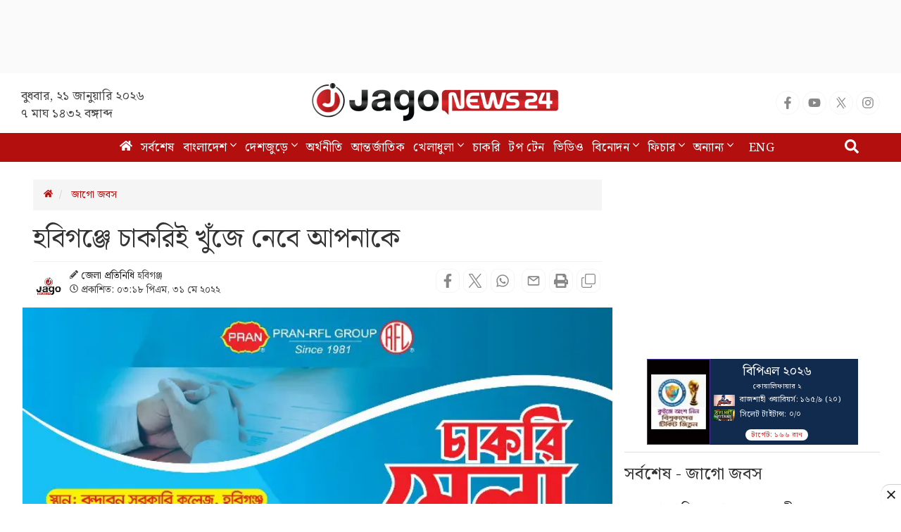

--- FILE ---
content_type: text/html; charset=utf-8
request_url: https://www.google.com/recaptcha/api2/aframe
body_size: 152
content:
<!DOCTYPE HTML><html><head><meta http-equiv="content-type" content="text/html; charset=UTF-8"></head><body><script nonce="nnOINTFRHkg5h75sRJUxSw">/** Anti-fraud and anti-abuse applications only. See google.com/recaptcha */ try{var clients={'sodar':'https://pagead2.googlesyndication.com/pagead/sodar?'};window.addEventListener("message",function(a){try{if(a.source===window.parent){var b=JSON.parse(a.data);var c=clients[b['id']];if(c){var d=document.createElement('img');d.src=c+b['params']+'&rc='+(localStorage.getItem("rc::a")?sessionStorage.getItem("rc::b"):"");window.document.body.appendChild(d);sessionStorage.setItem("rc::e",parseInt(sessionStorage.getItem("rc::e")||0)+1);localStorage.setItem("rc::h",'1769003715175');}}}catch(b){}});window.parent.postMessage("_grecaptcha_ready", "*");}catch(b){}</script></body></html>

--- FILE ---
content_type: application/javascript; charset=utf-8
request_url: https://fundingchoicesmessages.google.com/f/AGSKWxVfiERgq_v-hULj7IGYiYe78Gd3zY9EVkOi9tkoRcYvFtEP6Evd5LeAAvcGXy1fjGD-MjoZvAFhwue2bUv3zH4hbn65MEyryJFidmrH-XRKh7UDvCUsRSeK7MkQSVV6dWr8a6Iy_aEvm_ymIhKij17vyxTZ_on4QIxeaxj5GBwTMzg2nA4HAFSPFg1I/_-ad-link-&adsize=-468-60._atblockdetector//ads.jplayer.
body_size: -1290
content:
window['11f9b357-1791-4b62-b0aa-a6170004a936'] = true;